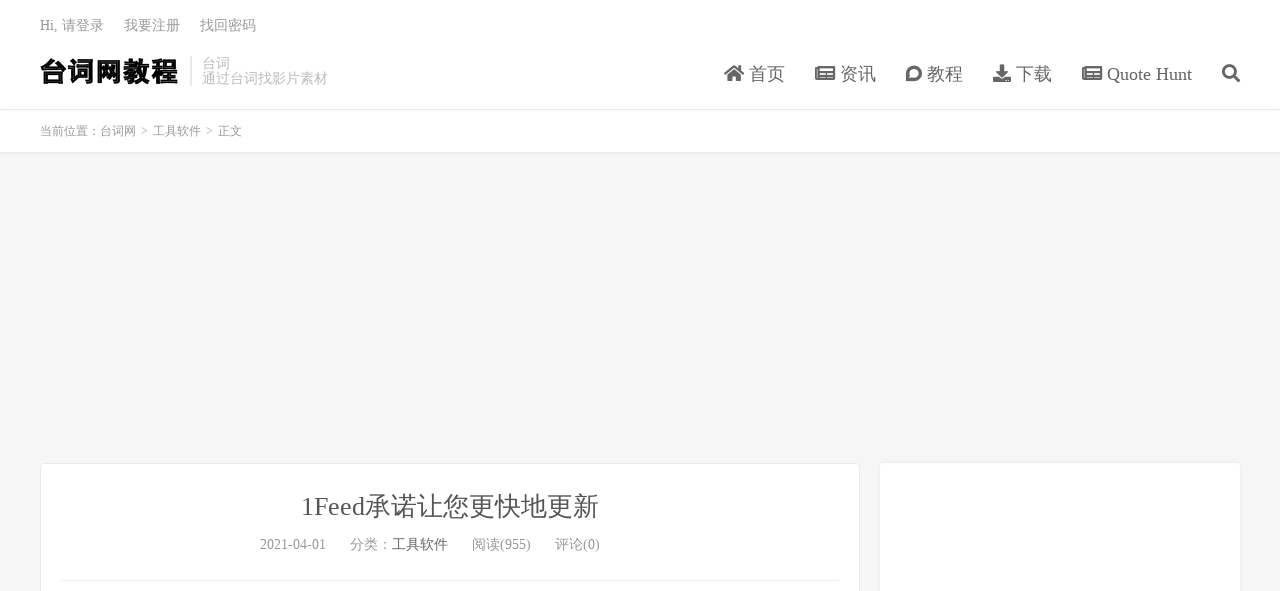

--- FILE ---
content_type: text/html; charset=UTF-8
request_url: https://www.33taici.com/44492.html
body_size: 11037
content:
<!DOCTYPE HTML>
<html lang="zh-CN">
<head>
<meta charset="UTF-8">
<link rel="dns-prefetch" href="//apps.bdimg.com">
<meta http-equiv="X-UA-Compatible" content="IE=edge">
<meta name="viewport" content="width=device-width, initial-scale=1.0, user-scalable=0, minimum-scale=1.0, maximum-scale=1.0">
<meta name="apple-mobile-web-app-title" content="台词网">
<meta http-equiv="Cache-Control" content="no-siteapp">
<title>1Feed承诺让您更快地更新-台词网</title>
<meta name='robots' content='max-image-preview:large' />
<link rel='dns-prefetch' href='//www.33taici.com' />
<link rel="alternate" title="oEmbed (JSON)" type="application/json+oembed" href="https://www.33taici.com/wp-json/oembed/1.0/embed?url=https%3A%2F%2Fwww.33taici.com%2F44492.html" />
<link rel="alternate" title="oEmbed (XML)" type="text/xml+oembed" href="https://www.33taici.com/wp-json/oembed/1.0/embed?url=https%3A%2F%2Fwww.33taici.com%2F44492.html&#038;format=xml" />
<style id='wp-img-auto-sizes-contain-inline-css' type='text/css'>
img:is([sizes=auto i],[sizes^="auto," i]){contain-intrinsic-size:3000px 1500px}
/*# sourceURL=wp-img-auto-sizes-contain-inline-css */
</style>
<style id='wp-block-library-inline-css' type='text/css'>
:root{--wp-block-synced-color:#7a00df;--wp-block-synced-color--rgb:122,0,223;--wp-bound-block-color:var(--wp-block-synced-color);--wp-editor-canvas-background:#ddd;--wp-admin-theme-color:#007cba;--wp-admin-theme-color--rgb:0,124,186;--wp-admin-theme-color-darker-10:#006ba1;--wp-admin-theme-color-darker-10--rgb:0,107,160.5;--wp-admin-theme-color-darker-20:#005a87;--wp-admin-theme-color-darker-20--rgb:0,90,135;--wp-admin-border-width-focus:2px}@media (min-resolution:192dpi){:root{--wp-admin-border-width-focus:1.5px}}.wp-element-button{cursor:pointer}:root .has-very-light-gray-background-color{background-color:#eee}:root .has-very-dark-gray-background-color{background-color:#313131}:root .has-very-light-gray-color{color:#eee}:root .has-very-dark-gray-color{color:#313131}:root .has-vivid-green-cyan-to-vivid-cyan-blue-gradient-background{background:linear-gradient(135deg,#00d084,#0693e3)}:root .has-purple-crush-gradient-background{background:linear-gradient(135deg,#34e2e4,#4721fb 50%,#ab1dfe)}:root .has-hazy-dawn-gradient-background{background:linear-gradient(135deg,#faaca8,#dad0ec)}:root .has-subdued-olive-gradient-background{background:linear-gradient(135deg,#fafae1,#67a671)}:root .has-atomic-cream-gradient-background{background:linear-gradient(135deg,#fdd79a,#004a59)}:root .has-nightshade-gradient-background{background:linear-gradient(135deg,#330968,#31cdcf)}:root .has-midnight-gradient-background{background:linear-gradient(135deg,#020381,#2874fc)}:root{--wp--preset--font-size--normal:16px;--wp--preset--font-size--huge:42px}.has-regular-font-size{font-size:1em}.has-larger-font-size{font-size:2.625em}.has-normal-font-size{font-size:var(--wp--preset--font-size--normal)}.has-huge-font-size{font-size:var(--wp--preset--font-size--huge)}.has-text-align-center{text-align:center}.has-text-align-left{text-align:left}.has-text-align-right{text-align:right}.has-fit-text{white-space:nowrap!important}#end-resizable-editor-section{display:none}.aligncenter{clear:both}.items-justified-left{justify-content:flex-start}.items-justified-center{justify-content:center}.items-justified-right{justify-content:flex-end}.items-justified-space-between{justify-content:space-between}.screen-reader-text{border:0;clip-path:inset(50%);height:1px;margin:-1px;overflow:hidden;padding:0;position:absolute;width:1px;word-wrap:normal!important}.screen-reader-text:focus{background-color:#ddd;clip-path:none;color:#444;display:block;font-size:1em;height:auto;left:5px;line-height:normal;padding:15px 23px 14px;text-decoration:none;top:5px;width:auto;z-index:100000}html :where(.has-border-color){border-style:solid}html :where([style*=border-top-color]){border-top-style:solid}html :where([style*=border-right-color]){border-right-style:solid}html :where([style*=border-bottom-color]){border-bottom-style:solid}html :where([style*=border-left-color]){border-left-style:solid}html :where([style*=border-width]){border-style:solid}html :where([style*=border-top-width]){border-top-style:solid}html :where([style*=border-right-width]){border-right-style:solid}html :where([style*=border-bottom-width]){border-bottom-style:solid}html :where([style*=border-left-width]){border-left-style:solid}html :where(img[class*=wp-image-]){height:auto;max-width:100%}:where(figure){margin:0 0 1em}html :where(.is-position-sticky){--wp-admin--admin-bar--position-offset:var(--wp-admin--admin-bar--height,0px)}@media screen and (max-width:600px){html :where(.is-position-sticky){--wp-admin--admin-bar--position-offset:0px}}

/*# sourceURL=wp-block-library-inline-css */
</style><style id='global-styles-inline-css' type='text/css'>
:root{--wp--preset--aspect-ratio--square: 1;--wp--preset--aspect-ratio--4-3: 4/3;--wp--preset--aspect-ratio--3-4: 3/4;--wp--preset--aspect-ratio--3-2: 3/2;--wp--preset--aspect-ratio--2-3: 2/3;--wp--preset--aspect-ratio--16-9: 16/9;--wp--preset--aspect-ratio--9-16: 9/16;--wp--preset--color--black: #000000;--wp--preset--color--cyan-bluish-gray: #abb8c3;--wp--preset--color--white: #ffffff;--wp--preset--color--pale-pink: #f78da7;--wp--preset--color--vivid-red: #cf2e2e;--wp--preset--color--luminous-vivid-orange: #ff6900;--wp--preset--color--luminous-vivid-amber: #fcb900;--wp--preset--color--light-green-cyan: #7bdcb5;--wp--preset--color--vivid-green-cyan: #00d084;--wp--preset--color--pale-cyan-blue: #8ed1fc;--wp--preset--color--vivid-cyan-blue: #0693e3;--wp--preset--color--vivid-purple: #9b51e0;--wp--preset--gradient--vivid-cyan-blue-to-vivid-purple: linear-gradient(135deg,rgb(6,147,227) 0%,rgb(155,81,224) 100%);--wp--preset--gradient--light-green-cyan-to-vivid-green-cyan: linear-gradient(135deg,rgb(122,220,180) 0%,rgb(0,208,130) 100%);--wp--preset--gradient--luminous-vivid-amber-to-luminous-vivid-orange: linear-gradient(135deg,rgb(252,185,0) 0%,rgb(255,105,0) 100%);--wp--preset--gradient--luminous-vivid-orange-to-vivid-red: linear-gradient(135deg,rgb(255,105,0) 0%,rgb(207,46,46) 100%);--wp--preset--gradient--very-light-gray-to-cyan-bluish-gray: linear-gradient(135deg,rgb(238,238,238) 0%,rgb(169,184,195) 100%);--wp--preset--gradient--cool-to-warm-spectrum: linear-gradient(135deg,rgb(74,234,220) 0%,rgb(151,120,209) 20%,rgb(207,42,186) 40%,rgb(238,44,130) 60%,rgb(251,105,98) 80%,rgb(254,248,76) 100%);--wp--preset--gradient--blush-light-purple: linear-gradient(135deg,rgb(255,206,236) 0%,rgb(152,150,240) 100%);--wp--preset--gradient--blush-bordeaux: linear-gradient(135deg,rgb(254,205,165) 0%,rgb(254,45,45) 50%,rgb(107,0,62) 100%);--wp--preset--gradient--luminous-dusk: linear-gradient(135deg,rgb(255,203,112) 0%,rgb(199,81,192) 50%,rgb(65,88,208) 100%);--wp--preset--gradient--pale-ocean: linear-gradient(135deg,rgb(255,245,203) 0%,rgb(182,227,212) 50%,rgb(51,167,181) 100%);--wp--preset--gradient--electric-grass: linear-gradient(135deg,rgb(202,248,128) 0%,rgb(113,206,126) 100%);--wp--preset--gradient--midnight: linear-gradient(135deg,rgb(2,3,129) 0%,rgb(40,116,252) 100%);--wp--preset--font-size--small: 13px;--wp--preset--font-size--medium: 20px;--wp--preset--font-size--large: 36px;--wp--preset--font-size--x-large: 42px;--wp--preset--spacing--20: 0.44rem;--wp--preset--spacing--30: 0.67rem;--wp--preset--spacing--40: 1rem;--wp--preset--spacing--50: 1.5rem;--wp--preset--spacing--60: 2.25rem;--wp--preset--spacing--70: 3.38rem;--wp--preset--spacing--80: 5.06rem;--wp--preset--shadow--natural: 6px 6px 9px rgba(0, 0, 0, 0.2);--wp--preset--shadow--deep: 12px 12px 50px rgba(0, 0, 0, 0.4);--wp--preset--shadow--sharp: 6px 6px 0px rgba(0, 0, 0, 0.2);--wp--preset--shadow--outlined: 6px 6px 0px -3px rgb(255, 255, 255), 6px 6px rgb(0, 0, 0);--wp--preset--shadow--crisp: 6px 6px 0px rgb(0, 0, 0);}:where(.is-layout-flex){gap: 0.5em;}:where(.is-layout-grid){gap: 0.5em;}body .is-layout-flex{display: flex;}.is-layout-flex{flex-wrap: wrap;align-items: center;}.is-layout-flex > :is(*, div){margin: 0;}body .is-layout-grid{display: grid;}.is-layout-grid > :is(*, div){margin: 0;}:where(.wp-block-columns.is-layout-flex){gap: 2em;}:where(.wp-block-columns.is-layout-grid){gap: 2em;}:where(.wp-block-post-template.is-layout-flex){gap: 1.25em;}:where(.wp-block-post-template.is-layout-grid){gap: 1.25em;}.has-black-color{color: var(--wp--preset--color--black) !important;}.has-cyan-bluish-gray-color{color: var(--wp--preset--color--cyan-bluish-gray) !important;}.has-white-color{color: var(--wp--preset--color--white) !important;}.has-pale-pink-color{color: var(--wp--preset--color--pale-pink) !important;}.has-vivid-red-color{color: var(--wp--preset--color--vivid-red) !important;}.has-luminous-vivid-orange-color{color: var(--wp--preset--color--luminous-vivid-orange) !important;}.has-luminous-vivid-amber-color{color: var(--wp--preset--color--luminous-vivid-amber) !important;}.has-light-green-cyan-color{color: var(--wp--preset--color--light-green-cyan) !important;}.has-vivid-green-cyan-color{color: var(--wp--preset--color--vivid-green-cyan) !important;}.has-pale-cyan-blue-color{color: var(--wp--preset--color--pale-cyan-blue) !important;}.has-vivid-cyan-blue-color{color: var(--wp--preset--color--vivid-cyan-blue) !important;}.has-vivid-purple-color{color: var(--wp--preset--color--vivid-purple) !important;}.has-black-background-color{background-color: var(--wp--preset--color--black) !important;}.has-cyan-bluish-gray-background-color{background-color: var(--wp--preset--color--cyan-bluish-gray) !important;}.has-white-background-color{background-color: var(--wp--preset--color--white) !important;}.has-pale-pink-background-color{background-color: var(--wp--preset--color--pale-pink) !important;}.has-vivid-red-background-color{background-color: var(--wp--preset--color--vivid-red) !important;}.has-luminous-vivid-orange-background-color{background-color: var(--wp--preset--color--luminous-vivid-orange) !important;}.has-luminous-vivid-amber-background-color{background-color: var(--wp--preset--color--luminous-vivid-amber) !important;}.has-light-green-cyan-background-color{background-color: var(--wp--preset--color--light-green-cyan) !important;}.has-vivid-green-cyan-background-color{background-color: var(--wp--preset--color--vivid-green-cyan) !important;}.has-pale-cyan-blue-background-color{background-color: var(--wp--preset--color--pale-cyan-blue) !important;}.has-vivid-cyan-blue-background-color{background-color: var(--wp--preset--color--vivid-cyan-blue) !important;}.has-vivid-purple-background-color{background-color: var(--wp--preset--color--vivid-purple) !important;}.has-black-border-color{border-color: var(--wp--preset--color--black) !important;}.has-cyan-bluish-gray-border-color{border-color: var(--wp--preset--color--cyan-bluish-gray) !important;}.has-white-border-color{border-color: var(--wp--preset--color--white) !important;}.has-pale-pink-border-color{border-color: var(--wp--preset--color--pale-pink) !important;}.has-vivid-red-border-color{border-color: var(--wp--preset--color--vivid-red) !important;}.has-luminous-vivid-orange-border-color{border-color: var(--wp--preset--color--luminous-vivid-orange) !important;}.has-luminous-vivid-amber-border-color{border-color: var(--wp--preset--color--luminous-vivid-amber) !important;}.has-light-green-cyan-border-color{border-color: var(--wp--preset--color--light-green-cyan) !important;}.has-vivid-green-cyan-border-color{border-color: var(--wp--preset--color--vivid-green-cyan) !important;}.has-pale-cyan-blue-border-color{border-color: var(--wp--preset--color--pale-cyan-blue) !important;}.has-vivid-cyan-blue-border-color{border-color: var(--wp--preset--color--vivid-cyan-blue) !important;}.has-vivid-purple-border-color{border-color: var(--wp--preset--color--vivid-purple) !important;}.has-vivid-cyan-blue-to-vivid-purple-gradient-background{background: var(--wp--preset--gradient--vivid-cyan-blue-to-vivid-purple) !important;}.has-light-green-cyan-to-vivid-green-cyan-gradient-background{background: var(--wp--preset--gradient--light-green-cyan-to-vivid-green-cyan) !important;}.has-luminous-vivid-amber-to-luminous-vivid-orange-gradient-background{background: var(--wp--preset--gradient--luminous-vivid-amber-to-luminous-vivid-orange) !important;}.has-luminous-vivid-orange-to-vivid-red-gradient-background{background: var(--wp--preset--gradient--luminous-vivid-orange-to-vivid-red) !important;}.has-very-light-gray-to-cyan-bluish-gray-gradient-background{background: var(--wp--preset--gradient--very-light-gray-to-cyan-bluish-gray) !important;}.has-cool-to-warm-spectrum-gradient-background{background: var(--wp--preset--gradient--cool-to-warm-spectrum) !important;}.has-blush-light-purple-gradient-background{background: var(--wp--preset--gradient--blush-light-purple) !important;}.has-blush-bordeaux-gradient-background{background: var(--wp--preset--gradient--blush-bordeaux) !important;}.has-luminous-dusk-gradient-background{background: var(--wp--preset--gradient--luminous-dusk) !important;}.has-pale-ocean-gradient-background{background: var(--wp--preset--gradient--pale-ocean) !important;}.has-electric-grass-gradient-background{background: var(--wp--preset--gradient--electric-grass) !important;}.has-midnight-gradient-background{background: var(--wp--preset--gradient--midnight) !important;}.has-small-font-size{font-size: var(--wp--preset--font-size--small) !important;}.has-medium-font-size{font-size: var(--wp--preset--font-size--medium) !important;}.has-large-font-size{font-size: var(--wp--preset--font-size--large) !important;}.has-x-large-font-size{font-size: var(--wp--preset--font-size--x-large) !important;}
/*# sourceURL=global-styles-inline-css */
</style>

<style id='classic-theme-styles-inline-css' type='text/css'>
/*! This file is auto-generated */
.wp-block-button__link{color:#fff;background-color:#32373c;border-radius:9999px;box-shadow:none;text-decoration:none;padding:calc(.667em + 2px) calc(1.333em + 2px);font-size:1.125em}.wp-block-file__button{background:#32373c;color:#fff;text-decoration:none}
/*# sourceURL=/wp-includes/css/classic-themes.min.css */
</style>
<link rel='stylesheet' id='_bootstrap-css' href='https://www.33taici.com/wp-content/themes/dux7.1/css/bootstrap.min.css?ver=7.1' type='text/css' media='all' />
<link rel='stylesheet' id='_fontawesome-css' href='https://www.33taici.com/wp-content/themes/dux7.1/css/font-awesome.min.css?ver=7.1' type='text/css' media='all' />
<link rel='stylesheet' id='_main-css' href='https://www.33taici.com/wp-content/themes/dux7.1/css/main.css?ver=7.1' type='text/css' media='all' />
<script type="text/javascript" src="https://www.33taici.com/wp-content/themes/dux7.1/js/libs/jquery.min.js?ver=7.1" id="jquery-js"></script>
<link rel="https://api.w.org/" href="https://www.33taici.com/wp-json/" /><link rel="alternate" title="JSON" type="application/json" href="https://www.33taici.com/wp-json/wp/v2/posts/44492" /><link rel="canonical" href="https://www.33taici.com/44492.html" />
<link rel="stylesheet" href="https://www.33taici.com/wp-content/plugins/xydown/css/orange.css" type="text/css" /><meta name="keywords" content="1Feed,工具软件">
<meta name="description" content="1Feed是一项新服务，有望为您加快速度，以便您有时间进行其他活动。它的核心是一个Web服务，它从您选择的各种来源中提取信息，以将这些信息显示在供稿中。  与传统的RSS提要阅读器（例如QuiteRSS）相比，核心区别之一是它不仅支持RSS提要。除此之外，它还支持在Twitter个人资料，YouTube频道和播放列表，">
<style>a:hover, .site-navbar li:hover > a, .site-navbar li.active a:hover, .site-navbar a:hover, .search-on .site-navbar li.navto-search a, .topbar a:hover, .site-nav li.current-menu-item > a, .site-nav li.current-menu-parent > a, .site-search-form a:hover, .branding-primary .btn:hover, .title .more a:hover, .excerpt h2 a:hover, .excerpt .meta a:hover, .excerpt-minic h2 a:hover, .excerpt-minic .meta a:hover, .article-content .wp-caption:hover .wp-caption-text, .article-content a, .article-nav a:hover, .relates a:hover, .widget_links li a:hover, .widget_categories li a:hover, .widget_ui_comments strong, .widget_ui_posts li a:hover .text, .widget_ui_posts .nopic .text:hover , .widget_meta ul a:hover, .tagcloud a:hover, .textwidget a, .textwidget a:hover, .sign h3, #navs .item li a, .url, .url:hover, .excerpt h2 a:hover span, .widget_ui_posts a:hover .text span, .widget-navcontent .item-01 li a:hover span, .excerpt-minic h2 a:hover span, .relates a:hover span,.fixnav > li.current-menu-item > a, .fixnav > li.current_page_item > a, .post-copyright-custom a{color: #4db7ac;}.btn-primary, .label-primary, .branding-primary, .post-copyright:hover, .article-tags a, .pagination ul > .active > a, .pagination ul > .active > span, .pagenav .current, .widget_ui_tags .items a:hover, .sign .close-link, .pagemenu li.active a, .pageheader, .resetpasssteps li.active, #navs h2, #navs nav, .btn-primary:hover, .btn-primary:focus, .btn-primary:active, .btn-primary.active, .open > .dropdown-toggle.btn-primary, .tag-clouds a:hover{background-color: #4db7ac;}.btn-primary, .search-input:focus, #bdcs .bdcs-search-form-input:focus, #submit, .plinks ul li a:hover,.btn-primary:hover, .btn-primary:focus, .btn-primary:active, .btn-primary.active, .open > .dropdown-toggle.btn-primary{border-color: #4db7ac;}.search-btn, .label-primary, #bdcs .bdcs-search-form-submit, #submit, .excerpt .cat{background-color: #4db7ac;}.excerpt .cat i{border-left-color:#4db7ac;}@media (max-width: 720px) {.site-navbar li.active a, .site-navbar li.active a:hover, .m-nav-show .m-icon-nav{color: #4db7ac;}}@media (max-width: 480px) {.pagination ul > li.next-page a{background-color:#4db7ac;}}.post-actions .action.action-like,.pagemenu li.current-menu-item > a{background-color: #4db7ac;}.catleader h1{border-left-color: #4db7ac;}.loop-product-filters ul .current-cat>a{color: #4db7ac;}</style><link rel="shortcut icon" href="https://www.33taici.com/favicon.ico">
<!--[if lt IE 9]><script src="https://www.33taici.com/wp-content/themes/dux7.1/js/libs/html5.min.js"></script><![endif]-->
</head>
<body class="wp-singular post-template-default single single-post postid-44492 single-format-standard wp-theme-dux71 m-excerpt-cat comment-open site-layout-2 text-justify-on m-sidebar m-user-on">
<header class="header">
	<div class="container">
		<div class="logo"><a href="https://www.33taici.com" title="台词网-影视台词搜索教程"><img src="https://www.33taici.com/wp-content/uploads/2021/07/logo.png" alt="台词网-影视台词搜索教程">台词网</a></div>		<div class="brand">台词<br>通过台词找影片素材</div>		<ul class="site-nav site-navbar">
			<li id="menu-item-9" class="menu-item menu-item-type-custom menu-item-object-custom menu-item-home menu-item-9"><a href="https://www.33taici.com/"><i class="fas fa-home"></i> 首页</a></li>
<li id="menu-item-8" class="menu-item menu-item-type-taxonomy menu-item-object-category menu-item-8"><a href="https://www.33taici.com/zixun"><i class="fas fa-newspaper"></i> 资讯</a></li>
<li id="menu-item-7" class="menu-item menu-item-type-taxonomy menu-item-object-category menu-item-7"><a href="https://www.33taici.com/jiaocheng"><i class="fab fa-discourse"></i> 教程</a></li>
<li id="menu-item-6" class="menu-item menu-item-type-taxonomy menu-item-object-category menu-item-6"><a href="https://www.33taici.com/xiazai"><i class="fas fa-download"></i> 下载</a></li>
<li id="menu-item-120" class="menu-item menu-item-type-taxonomy menu-item-object-category menu-item-120"><a href="https://www.33taici.com/quotehunt"><i class="fas fa-newspaper"></i> Quote Hunt</a></li>
							<li class="navto-search"><a href="javascript:;" class="search-show active"><i class="fa fa-search"></i></a></li>
					</ul>
				<div class="topbar">
			<ul class="site-nav topmenu">
				<div class="menu"></div>
							</ul>
											<a rel="nofollow" href="javascript:;" class="signin-loader">Hi, 请登录</a>
				&nbsp; &nbsp; <a rel="nofollow" href="javascript:;" class="signup-loader">我要注册</a>
				&nbsp; &nbsp; <a rel="nofollow" href="">找回密码</a>
					</div>
							<i class="fa fa-bars m-icon-nav"></i>
											<a rel="nofollow" href="javascript:;" class="signin-loader m-icon-user"><i class="fa fa-user"></i></a>
						</div>
</header>
<div class="site-search">
	<div class="container">
		<form method="get" class="site-search-form" action="https://www.33taici.com/" ><input class="search-input" name="s" type="text" placeholder="输入关键字" value="" required="required"><button class="search-btn" type="submit"><i class="fa fa-search"></i></button></form>	</div>
</div>
	<div class="breadcrumbs">
		<div class="container">当前位置：<a href="https://www.33taici.com">台词网</a> <small>></small> <a href="https://www.33taici.com/tool">工具软件</a> <small>></small> 正文</div>
	</div>
<div class="orbui orbui-site orbui-site-01"><script async src="https://pagead2.googlesyndication.com/pagead/js/adsbygoogle.js?client=ca-pub-7159345553090951"
     crossorigin="anonymous"></script>
<!-- 33taici -->
<ins class="adsbygoogle"
     style="display:block"
     data-ad-client="ca-pub-7159345553090951"
     data-ad-slot="6545601865"
     data-ad-format="auto"
     data-full-width-responsive="true"></ins>
<script>
     (adsbygoogle = window.adsbygoogle || []).push({});
</script></div><section class="container">
	<div class="content-wrap">
	<div class="content">
				<header class="article-header">
			<h1 class="article-title"><a href="https://www.33taici.com/44492.html">1Feed承诺让您更快地更新</a></h1>
			<div class="article-meta">
				<span class="item">2021-04-01</span>
												<span class="item">分类：<a href="https://www.33taici.com/tool" rel="category tag">工具软件</a></span>
				<span class="item post-views">阅读(955)</span>				<span class="item">评论(0)</span>				<span class="item"></span>
			</div>
		</header>
		<article class="article-content">
			<div class="orbui orbui-post orbui-post-01"><script async src="https://pagead2.googlesyndication.com/pagead/js/adsbygoogle.js?client=ca-pub-7159345553090951"
     crossorigin="anonymous"></script>
<!-- 33taici -->
<ins class="adsbygoogle"
     style="display:block"
     data-ad-client="ca-pub-7159345553090951"
     data-ad-slot="6545601865"
     data-ad-format="auto"
     data-full-width-responsive="true"></ins>
<script>
     (adsbygoogle = window.adsbygoogle || []).push({});
</script></div>						<p><span>1Feed</span><span>是一项新服务，有望为您加快速度，以便您有时间进行其他活动。它的核心是一个Web服务，它从您选择的各种来源中提取信息，以将这些信息显示在供稿中。</span></p>
<p><span>与传统的RSS提要阅读器（例如</span><span>QuiteRSS</span><span>）相比，核心区别之一是它不仅支持RSS提要。除此之外，它还支持在Twitter个人资料，YouTube频道和播放列表，Reddit搜索和群组，Google新闻，Apple Podcast，GitHub提交，问题和发行，Mastadon等上保持点击。</span></p>
<p><span>1Feed可作为Web应用程序使用；需要注册，并且您需要一个电子邮件地址和密码才能完成。注册后，您可以开始添加源并将其放入文件夹中。添加源仅需要页面的URL，并且非常简单。但是，由于您无法创建新文件夹，因此可能会立即遇到该服务免费版本的限制之一。该公司称为Basic的免费版本带有两个文件夹Home和Other。</span></p>
<p><img fetchpriority="high" decoding="async" class="aligncenter size-full wp-image-44493" title="1feed" src="https://www.yundongfang.com/wp-content/uploads/2021/04/1feed.png" alt="1feed" width="958" height="724" /></p>
<p><span>更新按时间顺序显示在1Feed主页上；仅发布出版物的名称或用户，标题和发布时间。单击标题将打开源，单击源标题将在新页面上显示所有最近的帖子。</span></p>
<p><span>支持滑动手势以在文件夹之间切换，您可以修改设置中的某些选项，例如隐藏缩略图或章节标题。</span></p>
<p><span>免费用户最多只能有十个提要，并且提要更新间隔设置为10分钟；这足以演示服务，但不足以进行认真使用。1Feed Premium是一项基于订阅的服务，每月收费4.99美元，而每年付款则为44.99美元。它解除了文件夹限制，并每分钟更新一次提要。</span></p>
<div> </div>
		</article>
				<div class="orbui-post-footer"><b>AD：</b><strong>【33台词】</strong><a target="_blank" href="http://33.agilestudio.cn/invite?userCode=RmN1Igc9">注册33台词网会员</a></div>		            <div class="post-actions">
            	<a href="javascript:;" etap="like" class="post-like action action-like" data-pid="44492"><i class="fa fa-thumbs-o-up"></i>赞(<span>0</span>)</a>            	            	            </div>
        		<div class="post-copyright">未经允许不得转载：<a href="https://www.33taici.com">台词网</a> &raquo; <a href="https://www.33taici.com/44492.html">1Feed承诺让您更快地更新</a></div>		
					<div class="action-share"></div>
		
		<div class="article-tags">标签：<a href="https://www.33taici.com/tag/1feed" rel="tag">1Feed</a></div>
		
		
		            <nav class="article-nav">
                <span class="article-nav-prev">上一篇<br><a href="https://www.33taici.com/44477.html" rel="prev">Ludusavi是一个开源的，跨平台的游戏保存备份管理器</a></span>
                <span class="article-nav-next">下一篇<br><a href="https://www.33taici.com/44688.html" rel="next">PicPick 5.1.5更新修复了屏幕截图软件中的一个漏洞</a></span>
            </nav>
        
		<div class="orbui orbui-post orbui-post-02"><script async src="https://pagead2.googlesyndication.com/pagead/js/adsbygoogle.js?client=ca-pub-7159345553090951"
     crossorigin="anonymous"></script>
<!-- 33taici -->
<ins class="adsbygoogle"
     style="display:block"
     data-ad-client="ca-pub-7159345553090951"
     data-ad-slot="6545601865"
     data-ad-format="auto"
     data-full-width-responsive="true"></ins>
<script>
     (adsbygoogle = window.adsbygoogle || []).push({});
</script></div>		<div class="relates relates-imagetext"><div class="title"><h3>相关推荐</h3></div><ul><li><a href="https://www.33taici.com/293819.html"><img data-thumb="default" src="https://www.33taici.com/wp-content/themes/dux7.1/img/thumbnail.png" class="thumb"></a><a href="https://www.33taici.com/293819.html">已解决：跨设备体验主机未安装</a></li><li><a href="https://www.33taici.com/293745.html"><img data-thumb="default" src="https://www.33taici.com/wp-content/themes/dux7.1/img/thumbnail.png" class="thumb"></a><a href="https://www.33taici.com/293745.html">VirtualBox 无法覆盖机器文件夹：修复</a></li><li><a href="https://www.33taici.com/293705.html"><img data-thumb="default" src="https://www.33taici.com/wp-content/themes/dux7.1/img/thumbnail.png" class="thumb"></a><a href="https://www.33taici.com/293705.html">Outlook在尝试打印时没有响应：修复</a></li><li><a href="https://www.33taici.com/293650.html"><img data-thumb="default" src="https://www.33taici.com/wp-content/themes/dux7.1/img/thumbnail.png" class="thumb"></a><a href="https://www.33taici.com/293650.html">音板未显示在 Discord 上：如何修复</a></li><li><a href="https://www.33taici.com/293594.html"><img data-thumb="default" src="https://www.33taici.com/wp-content/themes/dux7.1/img/thumbnail.png" class="thumb"></a><a href="https://www.33taici.com/293594.html">OpenAI 让您无需注册即可使用 ChatGPT</a></li><li><a href="https://www.33taici.com/293585.html"><img data-thumb="default" src="https://www.33taici.com/wp-content/themes/dux7.1/img/thumbnail.png" class="thumb"></a><a href="https://www.33taici.com/293585.html">Opera 成为第一个集成本地 AI 模型的主要浏览器</a></li><li><a href="https://www.33taici.com/293567.html"><img data-thumb="default" src="https://www.33taici.com/wp-content/themes/dux7.1/img/thumbnail.png" class="thumb"></a><a href="https://www.33taici.com/293567.html">如何在 Opera One Developer 上启用和使用本地 AI 模型</a></li><li><a href="https://www.33taici.com/293559.html"><img data-thumb="default" src="https://www.33taici.com/wp-content/themes/dux7.1/img/thumbnail.png" class="thumb"></a><a href="https://www.33taici.com/293559.html">如何在 Kindle 上调整睡眠定时器</a></li></ul></div>		<div class="orbui orbui-post orbui-post-03"><script async src="https://pagead2.googlesyndication.com/pagead/js/adsbygoogle.js?client=ca-pub-7159345553090951"
     crossorigin="anonymous"></script>
<!-- 33taici -->
<ins class="adsbygoogle"
     style="display:block"
     data-ad-client="ca-pub-7159345553090951"
     data-ad-slot="6545601865"
     data-ad-format="auto"
     data-full-width-responsive="true"></ins>
<script>
     (adsbygoogle = window.adsbygoogle || []).push({});
</script></div>		<div class="title" id="comments">
	<h3>评论 <small>抢沙发</small></h3>
</div>
<div id="respond" class="no_webshot">
		
	<form action="https://www.33taici.com/wp-comments-post.php" method="post" id="commentform">
		<div class="comt">
			<div class="comt-title">
				<img alt='' data-src='https://secure.gravatar.com/avatar/?s=50&#038;d=mm&#038;r=g' srcset='https://secure.gravatar.com/avatar/?s=100&#038;d=mm&#038;r=g 2x' class='avatar avatar-50 photo avatar-default' height='50' width='50' loading='lazy' decoding='async'/>				<p><a rel="nofollow" id="cancel-comment-reply-link" href="javascript:;">取消</a></p>
			</div>
			<div class="comt-box">
				<textarea placeholder="你的评论可以一针见血" class="input-block-level comt-area" name="comment" id="comment" cols="100%" rows="3" tabindex="1" onkeydown="if(event.ctrlKey&amp;&amp;event.keyCode==13){document.getElementById('submit').click();return false};"></textarea>
				<div class="comt-ctrl">
					<div class="comt-tips"><input type='hidden' name='comment_post_ID' value='44492' id='comment_post_ID' />
<input type='hidden' name='comment_parent' id='comment_parent' value='0' />
<label for="comment_mail_notify" class="checkbox inline hide" style="padding-top:0"><input type="checkbox" name="comment_mail_notify" id="comment_mail_notify" value="comment_mail_notify" checked="checked"/>有人回复时邮件通知我</label></div>
					<button type="submit" name="submit" id="submit" tabindex="5">提交评论</button>
					<!-- <span data-type="comment-insert-smilie" class="muted comt-smilie"><i class="icon-thumbs-up icon12"></i> 表情</span> -->
				</div>
			</div>

												<div class="comt-comterinfo" id="comment-author-info" >
						<ul>
							<li class="form-inline"><label class="hide" for="author">昵称</label><input class="ipt" type="text" name="author" id="author" value="" tabindex="2" placeholder="昵称"><span class="text-muted">昵称 (必填)</span></li>
							<li class="form-inline"><label class="hide" for="email">邮箱</label><input class="ipt" type="text" name="email" id="email" value="" tabindex="3" placeholder="邮箱"><span class="text-muted">邮箱 (必填)</span></li>
							<li class="form-inline"><label class="hide" for="url">网址</label><input class="ipt" type="text" name="url" id="url" value="" tabindex="4" placeholder="网址"><span class="text-muted">网址</span></li>
						</ul>
					</div>
									</div>

	</form>
	</div>
	</div>
	</div>
	<div class="sidebar">
<div class="widget widget_ui_orbui"><div class="item"><script async src="https://pagead2.googlesyndication.com/pagead/js/adsbygoogle.js?client=ca-pub-7159345553090951"
     crossorigin="anonymous"></script>
<!-- 33taici -->
<ins class="adsbygoogle"
     style="display:block"
     data-ad-client="ca-pub-7159345553090951"
     data-ad-slot="6545601865"
     data-ad-format="auto"
     data-full-width-responsive="true"></ins>
<script>
     (adsbygoogle = window.adsbygoogle || []).push({});
</script></div></div><div class="widget widget_ui_posts"><h3>热门文章</h3><ul class="nopic"><li class="noimg"><a href="https://www.33taici.com/770.html"><span class="text">用360强行删除不了的文件，用腾讯电脑管家强行删除文件，用Unlocker(文件强力删除)可以解决。</span><span class="muted">2015-05-10</span></a></li><li class="noimg"><a href="https://www.33taici.com/996.html"><span class="text">固态硬盘测试速度软件有哪些？</span><span class="muted">2015-05-21</span></a></li><li class="noimg"><a href="https://www.33taici.com/1003.html"><span class="text">威刚固态硬盘管理升级软件SSD ToolBox介绍。</span><span class="muted">2015-05-21</span></a></li><li class="noimg"><a href="https://www.33taici.com/1012.html"><span class="text">微信变声器中文版（Android内测版）微云网盘下载</span><span class="muted">2015-05-22</span></a></li><li class="noimg"><a href="https://www.33taici.com/1139.html"><span class="text">Windows 10 Phone滚回恢复上一个版本工具，Windows Phone Recovery Tool v1.0.4</span><span class="muted">2015-05-27</span></a></li><li class="noimg"><a href="https://www.33taici.com/1189.html"><span class="text">SQL Server 2016预览版百度云下载？百度云分享SQL Server 2016预览版</span><span class="muted">2015-05-28</span></a></li></ul></div><div class="widget widget_ui_orbui"><div class="item"><script async src="https://pagead2.googlesyndication.com/pagead/js/adsbygoogle.js?client=ca-pub-7159345553090951"
     crossorigin="anonymous"></script>
<!-- 33taici -->
<ins class="adsbygoogle"
     style="display:block"
     data-ad-client="ca-pub-7159345553090951"
     data-ad-slot="6545601865"
     data-ad-format="auto"
     data-full-width-responsive="true"></ins>
<script>
     (adsbygoogle = window.adsbygoogle || []).push({});
</script></div></div><div class="widget widget_ui_tags"><h3>热门标签</h3><div class="items"><a href="https://www.33taici.com/tag/%e8%bd%af%e4%bb%b6">软件 (353)</a><a href="https://www.33taici.com/tag/chatgpt">ChatGPT (263)</a><a href="https://www.33taici.com/tag/openai">OpenAI (261)</a><a href="https://www.33taici.com/tag/iphone">iPhone (202)</a><a href="https://www.33taici.com/tag/%e4%ba%ba%e5%b7%a5%e6%99%ba%e8%83%bd">人工智能 (201)</a><a href="https://www.33taici.com/tag/ubuntu-22-04-lts">Ubuntu 22.04 LTS (144)</a><a href="https://www.33taici.com/tag/%e6%a8%a1%e5%9e%8b">模型 (134)</a><a href="https://www.33taici.com/tag/%e7%a7%91%e6%8a%80%e6%96%b0%e9%97%bb">科技新闻 (133)</a><a href="https://www.33taici.com/tag/debian-12">Debian 12 (123)</a><a href="https://www.33taici.com/tag/%e5%ba%94%e7%94%a8%e7%a8%8b%e5%ba%8f">应用程序 (118)</a><a href="https://www.33taici.com/tag/whatsapp">WhatsApp (117)</a><a href="https://www.33taici.com/tag/chatgpt-%e8%b5%9a%e9%92%b1">chatgpt 赚钱 (116)</a><a href="https://www.33taici.com/tag/%e7%94%b5%e8%84%91">电脑 (99)</a><a href="https://www.33taici.com/tag/ai">AI (98)</a><a href="https://www.33taici.com/tag/%e8%81%8a%e5%a4%a9%e6%9c%ba%e5%99%a8%e4%ba%ba">聊天机器人 (93)</a><a href="https://www.33taici.com/tag/nbsp">nbsp (91)</a><a href="https://www.33taici.com/tag/%e4%bf%ae%e5%a4%8d">修复 (89)</a><a href="https://www.33taici.com/tag/linux">Linux (86)</a><a href="https://www.33taici.com/tag/%e5%8d%95%e5%87%bb">单击 (86)</a><a href="https://www.33taici.com/tag/%e6%ad%a5%e9%aa%a4">步骤 (85)</a><a href="https://www.33taici.com/tag/wordle-%e7%ad%94%e6%a1%88">wordle 答案 (77)</a><a href="https://www.33taici.com/tag/wordle%e5%88%86%e4%ba%ab">wordle分享 (77)</a><a href="https://www.33taici.com/tag/wordle%e5%9c%a8%e5%93%aa%e7%8e%a9">wordle在哪玩 (77)</a><a href="https://www.33taici.com/tag/wordle%e6%a1%a3%e6%a1%88">wordle档案 (77)</a><a href="https://www.33taici.com/tag/wordle-%e6%95%99%e7%a8%8b">wordle 教程 (76)</a><a href="https://www.33taici.com/tag/wordle-%e6%b8%b8%e6%88%8f">Wordle 游戏 (76)</a><a href="https://www.33taici.com/tag/wordle%e6%80%8e%e4%b9%88%e7%8e%a9">wordle怎么玩 (76)</a><a href="https://www.33taici.com/tag/wordle%e6%96%b9%e6%b3%95">wordle方法 (76)</a><a href="https://www.33taici.com/tag/wordle-%e5%ae%98%e7%bd%91">wordle 官网 (75)</a><a href="https://www.33taici.com/tag/%e6%96%87%e4%bb%b6">文件 (69)</a></div></div></div></section>


<footer class="footer">
	<div class="container">
							<div class="fcode">
				<script data-ad-client="ca-pub-7159345553090951" async src="https://pagead2.googlesyndication.com/pagead/js/adsbygoogle.js"></script>			</div>
				<p>&copy; 2025-2025 &nbsp; <a href="https://www.33taici.com">台词网</a> &nbsp; <a href="https://www.33taici.com/sitemap.xml">网站地图</a>
</p>
		<script>
var _hmt = _hmt || [];
(function() {
  var hm = document.createElement("script");
  hm.src = "https://hm.baidu.com/hm.js?fbf883c663fe18ae2972fd0896cd27aa";
  var s = document.getElementsByTagName("script")[0]; 
  s.parentNode.insertBefore(hm, s);
})();
</script>	</div>
</footer>



<script>window.TBUI={"www":"https:\/\/www.33taici.com","uri":"https:\/\/www.33taici.com\/wp-content\/themes\/dux7.1","ver":"7.1","roll":"1 2","ajaxpager":"5","fullimage":"1","url_rp":false,"captcha":0,"captcha_appid":"","captcha_comment":1}</script>
<script type="speculationrules">
{"prefetch":[{"source":"document","where":{"and":[{"href_matches":"/*"},{"not":{"href_matches":["/wp-*.php","/wp-admin/*","/wp-content/uploads/*","/wp-content/*","/wp-content/plugins/*","/wp-content/themes/dux7.1/*","/*\\?(.+)"]}},{"not":{"selector_matches":"a[rel~=\"nofollow\"]"}},{"not":{"selector_matches":".no-prefetch, .no-prefetch a"}}]},"eagerness":"conservative"}]}
</script>
<script type="text/javascript" src="https://www.33taici.com/wp-content/themes/dux7.1/js/libs/bootstrap.min.js?ver=7.1" id="bootstrap-js"></script>
<script type="text/javascript" src="https://www.33taici.com/wp-content/themes/dux7.1/js/loader.js?ver=7.1" id="_loader-js"></script>
</body>
</html>

--- FILE ---
content_type: text/html; charset=utf-8
request_url: https://www.google.com/recaptcha/api2/aframe
body_size: 261
content:
<!DOCTYPE HTML><html><head><meta http-equiv="content-type" content="text/html; charset=UTF-8"></head><body><script nonce="9nj_DZk_LBjAlOFIK_jOmQ">/** Anti-fraud and anti-abuse applications only. See google.com/recaptcha */ try{var clients={'sodar':'https://pagead2.googlesyndication.com/pagead/sodar?'};window.addEventListener("message",function(a){try{if(a.source===window.parent){var b=JSON.parse(a.data);var c=clients[b['id']];if(c){var d=document.createElement('img');d.src=c+b['params']+'&rc='+(localStorage.getItem("rc::a")?sessionStorage.getItem("rc::b"):"");window.document.body.appendChild(d);sessionStorage.setItem("rc::e",parseInt(sessionStorage.getItem("rc::e")||0)+1);localStorage.setItem("rc::h",'1766241166388');}}}catch(b){}});window.parent.postMessage("_grecaptcha_ready", "*");}catch(b){}</script></body></html>